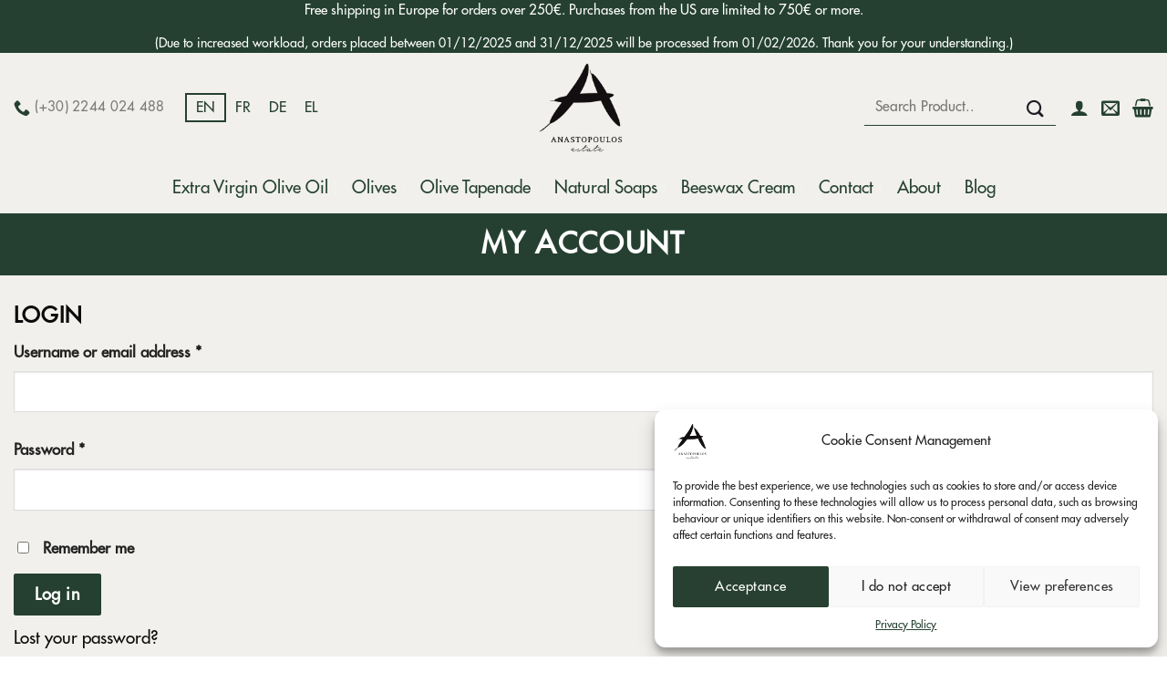

--- FILE ---
content_type: text/css
request_url: https://www.anastopoulosestate.com/wp-content/themes/flatsome-child/style.css?ver=6.9
body_size: 298
content:
/*
Theme Name: Flatsome Child
Description: This is a child theme for Flatsome Theme
Author: UX Themes
Template: flatsome
Version: 3.0
*/

/*************** ADD CUSTOM CSS HERE.   ***************/

html[lang="en-US"] body,
html[lang="fr-FR"] body,
html[lang="de-DE"] body{font-family:  "FuturaMedium" !important;}

html[lang="en-US"] .nav > li > a, .mobile-sidebar-levels-2 .nav > li > ul > li > a,
html[lang="fr-FR"] .nav > li > a, .mobile-sidebar-levels-2 .nav > li > ul > li > a,
html[lang="de-DE"] .nav > li > a, .mobile-sidebar-levels-2 .nav > li > ul > li > a {font-family:  "FuturaMedium"!important;}

html[lang="en-US"] h1,h2,h3,h4,h5,h6, .heading-font, .off-canvas-center .nav-sidebar.nav-vertical > li > a,
html[lang="fr-FR"] h1,h2,h3,h4,h5,h6, .heading-font, .off-canvas-center .nav-sidebar.nav-vertical > li > a,
html[lang="de-DE"] h1,h2,h3,h4,h5,h6, .heading-font, .off-canvas-center .nav-sidebar.nav-vertical > li > a {font-family: "FuturaMedium" !important;}

html:lang(el) h1, html:lang(el) h2, html:lang(el) h3, html:lang(el) h4, html:lang(el) h5, html:lang(el) h6, html:lang(el) .heading-font, html:lang(el) .off-canvas-center, html:lang(el) .nav-sidebar.nav-vertical > li > a{font-family:"Nunito Sans", sans-serif !important;}


html[lang="en-US"] .alt-font,
html[lang="fr-FR"] .alt-font,
html[lang="de-DE"] .alt-font{font-family: "FuturaMedium"!important;}


@media only screen and (max-width: 48em) {
/*************** ADD MOBILE ONLY CSS HERE  ***************/


}

--- FILE ---
content_type: text/css
request_url: https://www.anastopoulosestate.com/wp-content/themes/flatsome-child/style.css?ver=3.0
body_size: 298
content:
/*
Theme Name: Flatsome Child
Description: This is a child theme for Flatsome Theme
Author: UX Themes
Template: flatsome
Version: 3.0
*/

/*************** ADD CUSTOM CSS HERE.   ***************/

html[lang="en-US"] body,
html[lang="fr-FR"] body,
html[lang="de-DE"] body{font-family:  "FuturaMedium" !important;}

html[lang="en-US"] .nav > li > a, .mobile-sidebar-levels-2 .nav > li > ul > li > a,
html[lang="fr-FR"] .nav > li > a, .mobile-sidebar-levels-2 .nav > li > ul > li > a,
html[lang="de-DE"] .nav > li > a, .mobile-sidebar-levels-2 .nav > li > ul > li > a {font-family:  "FuturaMedium"!important;}

html[lang="en-US"] h1,h2,h3,h4,h5,h6, .heading-font, .off-canvas-center .nav-sidebar.nav-vertical > li > a,
html[lang="fr-FR"] h1,h2,h3,h4,h5,h6, .heading-font, .off-canvas-center .nav-sidebar.nav-vertical > li > a,
html[lang="de-DE"] h1,h2,h3,h4,h5,h6, .heading-font, .off-canvas-center .nav-sidebar.nav-vertical > li > a {font-family: "FuturaMedium" !important;}

html:lang(el) h1, html:lang(el) h2, html:lang(el) h3, html:lang(el) h4, html:lang(el) h5, html:lang(el) h6, html:lang(el) .heading-font, html:lang(el) .off-canvas-center, html:lang(el) .nav-sidebar.nav-vertical > li > a{font-family:"Nunito Sans", sans-serif !important;}


html[lang="en-US"] .alt-font,
html[lang="fr-FR"] .alt-font,
html[lang="de-DE"] .alt-font{font-family: "FuturaMedium"!important;}


@media only screen and (max-width: 48em) {
/*************** ADD MOBILE ONLY CSS HERE  ***************/


}

--- FILE ---
content_type: text/css
request_url: https://www.anastopoulosestate.com/fonts/MyFontsWebfontsKit/MyFontsWebfontsKit.css
body_size: 323
content:
/**
 * @license
 * MyFonts Webfont Build ID 3867246, 2020-12-16T11:57:38-0500
 * 
 * The fonts listed in this notice are subject to the End User License
 * Agreement(s) entered into by the website owner. All other parties are 
 * explicitly restricted from using the Licensed Webfonts(s).
 * 
 * You may obtain a valid license at the URLs below.
 * 
 * Webfont: Futura Medium by Linotype
 * URL: https://www.myfonts.com/products/pro-medium-futura-nv-368624
 * Copyright: Copyright © 2023 Monotype Imaging Inc. All rights reserved.
 * 
 * © 2023 MyFonts Inc. */


  
@font-face {
  font-family: "FuturaMedium";
  src: url('webFonts/FuturaMedium/font.woff2') format('woff2'), url('webFonts/FuturaMedium/font.woff') format('woff');
}

